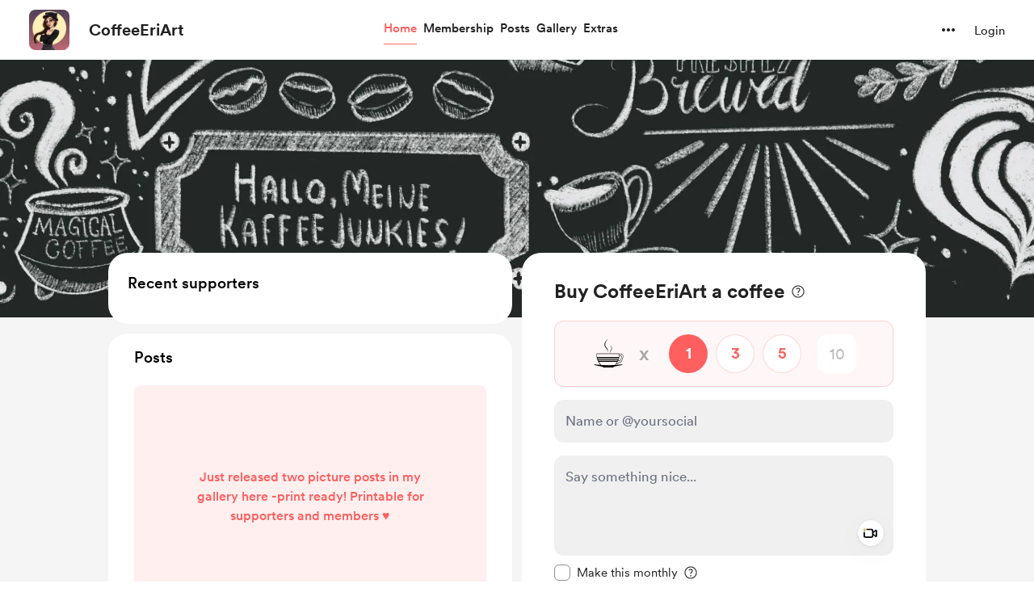

--- FILE ---
content_type: application/javascript
request_url: https://cdn.buymeacoffee.com/static/prod/11.3.9/build/assets/float-sidebar-bcfac8b1.js
body_size: 1880
content:
import{a4 as k}from"./app-faee6f7e.js";function tt(O,B){for(var v=0;v<B.length;v++){const u=B[v];if(typeof u!="string"&&!Array.isArray(u)){for(const o in u)if(o!=="default"&&!(o in O)){const n=Object.getOwnPropertyDescriptor(u,o);n&&Object.defineProperty(O,o,n.get?n:{enumerable:!0,get:()=>u[o]})}}}return Object.freeze(Object.defineProperty(O,Symbol.toStringTag,{value:"Module"}))}var A={exports:{}};/*!
 * float-sidebar - A lightweight (2kb gzipped), zero-dependency javascript library for making a sidebar float
 * @version v1.2.4
 * @link https://github.com/vursen/FloatSidebar.js
 * @author Sergey Vinogradov
 * @license MIT
 */(function(O,B){(function(u,o){O.exports=o()})(window,function(){return function(v){var u={};function o(n){if(u[n])return u[n].exports;var r=u[n]={i:n,l:!1,exports:{}};return v[n].call(r.exports,r,r.exports,o),r.l=!0,r.exports}return o.m=v,o.c=u,o.d=function(n,r,p){o.o(n,r)||Object.defineProperty(n,r,{enumerable:!0,get:p})},o.r=function(n){typeof Symbol<"u"&&Symbol.toStringTag&&Object.defineProperty(n,Symbol.toStringTag,{value:"Module"}),Object.defineProperty(n,"__esModule",{value:!0})},o.t=function(n,r){if(r&1&&(n=o(n)),r&8||r&4&&typeof n=="object"&&n&&n.__esModule)return n;var p=Object.create(null);if(o.r(p),Object.defineProperty(p,"default",{enumerable:!0,value:n}),r&2&&typeof n!="string")for(var m in n)o.d(p,m,(function(w){return n[w]}).bind(null,m));return p},o.n=function(n){var r=n&&n.__esModule?function(){return n.default}:function(){return n};return o.d(r,"a",r),r},o.o=function(n,r){return Object.prototype.hasOwnProperty.call(n,r)},o.p="",o(o.s=0)}([function(v,u,o){o.r(u);var n="START",r="TOP_FIXED",p="UNFIXED",m="BOTTOM_FIXED",w="FINISH",b;function D(e,t,i){return t in e?Object.defineProperty(e,t,{value:i,enumerable:!0,configurable:!0,writable:!0}):e[t]=i,e}var C=(b={},D(b,n,function(e,t){var i=t.$sideInner;i.style.position="absolute",i.style.top="0",i.style.bottom="auto"}),D(b,r,function(e,t){var i=t.$sideInner;i.style.position="fixed",i.style.top=e.topSpacing+"px",i.style.bottom="auto"}),D(b,p,function(e,t){var i=t.$sideInner;i.style.position="absolute",i.style.top=e.sideInnerTop-e.startPoint+"px",i.style.bottom="auto"}),D(b,m,function(e,t){var i=t.$sideInner;i.style.position="fixed",i.style.top="auto",i.style.bottom=e.bottomSpacing+"px"}),D(b,w,function(e,t){var i=t.$sideInner;i.style.position="absolute",i.style.top="auto",i.style.bottom="0"}),b),I;function F(e,t,i){return t in e?Object.defineProperty(e,t,{value:i,enumerable:!0,configurable:!0,writable:!0}):e[t]=i,e}var j=(I={},F(I,n,[{to:w,when:function(t){return[t.isSideInnerWithinPath===!0,t.viewportTop+t.sideInnerHeight+t.bottomSpacing>t.finishPoint,t.viewportBottom>t.finishPoint]}},{to:m,when:function(t){return[t.isSideInnerWithinPath===!0,t.isSideInnerWithinViewport===!1,t.viewportBottom>t.sideInnerBottom+t.bottomSpacing]}},{to:r,when:function(t){return[t.isSideInnerWithinPath===!0,t.isSideInnerWithinViewport===!0,t.viewportTop>t.startPoint-t.topSpacing]}}]),F(I,r,[{to:n,when:function(t){return[t.isSideInnerWithinPath===!1]}},{to:n,when:function(t){return[t.viewportTop<=t.startPoint-t.topSpacing]}},{to:w,when:function(t){return[t.sideInnerBottom>t.finishPoint]}},{to:p,when:function(t){return[t.scrollDirection==="down",t.isSideInnerWithinViewport===!1]}}]),F(I,p,[{to:n,when:function(t){return[t.isSideInnerWithinPath===!1]}},{to:n,when:function(t){return[t.viewportTop<=t.startPoint-t.topSpacing]}},{to:w,when:function(t){return[t.viewportBottom>t.finishPoint]}},{to:r,when:function(t){return[t.scrollDirection==="up",t.viewportTop<=t.sideInnerTop-t.topSpacing]}},{to:r,when:function(t){return[t.isSideInnerWithinViewport===!0,t.viewportBottom>=t.sideInnerBottom+t.bottomSpacing]}},{to:m,when:function(t){return[t.isSideInnerWithinViewport===!1,t.viewportBottom>t.sideInnerBottom+t.bottomSpacing]}}]),F(I,m,[{to:n,when:function(t){return[t.isSideInnerWithinPath===!1]}},{to:n,when:function(t){return[t.isSideInnerWithinPath===!0,t.sideInnerTop<=t.startPoint-t.topSpacing]}},{to:p,when:function(t){return[t.scrollDirection==="up"]}},{to:r,when:function(t){return[t.isSideInnerWithinViewport===!0]}},{to:w,when:function(t){return[t.sideInnerBottom>t.finishPoint]}}]),F(I,w,[{to:n,when:function(t){return[t.isSideInnerWithinPath===!1]}},{to:n,when:function(t){return[t.viewportTop<=t.startPoint-t.topSpacing]}},{to:m,when:function(t){return[t.sideInnerBottom+t.bottomSpacing<=t.finishPoint,t.viewportBottom<t.finishPoint]}},{to:r,when:function(t){return[t.viewportTop<=t.sideInnerTop-t.topSpacing]}}]),I);function U(e){var t=e.actions,i=e.transitions,s=e.initialState,l=s,W=function(){for(var c=arguments.length,f=Array(c),d=0;d<c;d++)f[d]=arguments[d];return i[l].find(function(P){var g=P.when;return g.apply(void 0,f).every(function(x){return x})})},$=function(c){var f=c.to;return function(){l=f,t[f].apply(t,arguments)}};return{findTransitionFor:W,performTransition:$}}var X=U;function q(e){var t=void 0;return function(){t||(t=requestAnimationFrame(function(){t=null,e()}))}}var N=function(t){var i=t.clientHeight||t.innerHeight,s=t.scrollTop||t.pageYOffset,l=s+i;return{top:s,bottom:l,height:i}},E=function(t,i){var s=t.getBoundingClientRect();return{top:s.top+i,bottom:s.bottom+i,height:s.height}};function R(e,t){var i=t.$viewport,s=t.$relative,l=t.$sideInner,W=t.$sideOuter,$=t.topSpacing,y=t.bottomSpacing,c={},f=function(a){return c.viewportTop<a?"down":c.viewportTop>a?"up":"notChanged"},d=function(){var a=N(i),S=E(l,a.top),Y=E(W,a.top),Z=E(s,a.top),G=f(a.top),_=Y.top,H=Z.bottom,M=H-_,J=S.height+$+y<a.height,K=S.height<M,Q=Math.max(S.height,M);return{startPoint:_,finishPoint:H,topSpacing:$,bottomSpacing:y,scrollDirection:G,isSideInnerWithinPath:K,isSideInnerWithinViewport:J,sideOuterHeight:Q,viewportTop:a.top,viewportBottom:a.bottom,sideInnerTop:S.top,sideInnerBottom:S.bottom,sideInnerHeight:S.height}},P=function(){var a=d();e(c,a),c=a},g=q(P),x=function(){i.addEventListener("scroll",g),i.addEventListener("resize",g),P()},T=function(){i.removeEventListener("scroll",g),i.removeEventListener("resize",g)};return{start:x,stop:T,tick:P}}var L=R;function z(e){var t=e.viewport||window,i=e.sidebar,s=e.sidebarInner||i.firstElementChild,l=e.relative,W=e.topSpacing||0,$=e.bottomSpacing||0,y=e.onStateChange,c=X({actions:C,transitions:j,initialState:n}),f=L(function(T,h){var a=c.findTransitionFor(h);a&&(c.performTransition(a)(h,{$sideInner:s,$sideOuter:i,$relative:l}),y&&y(a.to)),d(T,h)},{$viewport:t,$sideOuter:i,$sideInner:s,$relative:l,topSpacing:W,bottomSpacing:$}),d=function(h,a){var S=Math.abs((h.sideOuterHeight||0)-a.sideOuterHeight)>=1;S&&(i.style.height=a.sideOuterHeight+"px")},P=function(){f.tick()},g=function(){f.stop()},x=function(){i.style.willChange="height",s.style.width="inherit",s.style.transform="translateZ(0)",s.style.willChange="transform",f.start()};return requestAnimationFrame(x),{forceUpdate:P,destroy:g}}u.default=z}]).default})})(A);var V=A.exports;const et=k(V),it=tt({__proto__:null,default:et},[V]);export{it as f};


--- FILE ---
content_type: application/javascript
request_url: https://cdn.buymeacoffee.com/static/prod/11.3.9/build/assets/Footer-dfdd177e.js
body_size: 3473
content:
import{_ as P}from"./DropDown-d1a3890f.js";import{o as n,c,a as s,D as V,r as E,b as Z,d as h,f as z,w as M,u as t,e as o,t as u,F as b,p as N,h as C,n as g,z as O,g as T}from"./app-faee6f7e.js";import{_ as x}from"./_plugin-vue_export-helper-c27b6911.js";import"./Footer.vue_vue_type_style_index_0_scoped_da4783f8_lang-321f2e5b.js";import{u as G}from"./userTypes-7c3f4db0.js";import{a as l}from"./appVariables-ad2859bc.js";import{t as H}from"./themeHelper-8f3ed930.js";import{_ as U}from"./ChooseCurrency-d7f258aa.js";import{h as D}from"./BaseLayout-29ea15e3.js";const $={"en-US":"English","de-DE":"Deutsch","es-ES":"Español","it-IT":"Italiano","fr-FR":"Français","uk-UA":"Українська"},R={},q={width:"21",height:"21",viewBox:"0 0 21 21",fill:"none",xmlns:"http://www.w3.org/2000/svg"},J=s("mask",{id:"mask0_988_105",style:{"mask-type":"alpha"},maskUnits:"userSpaceOnUse",x:"0",y:"0",width:"21",height:"21"},[s("rect",{x:"0.325684",y:"0.441162",width:"20",height:"20",fill:"#D9D9D9"})],-1),K=s("g",{mask:"url(#mask0_988_105)"},[s("path",{d:"M10.3257 18.0244C9.28194 18.0244 8.29931 17.8268 7.37785 17.4315C6.45638 17.0362 5.65108 16.494 4.96197 15.8049C4.27288 15.1158 3.73068 14.3105 3.33539 13.389C2.94008 12.4675 2.74243 11.4849 2.74243 10.4411C2.74243 9.38875 2.94008 8.40398 3.33539 7.48679C3.73068 6.56959 4.27288 5.76644 4.96197 5.07733C5.65108 4.38823 6.45638 3.84604 7.37785 3.45075C8.29931 3.05544 9.28194 2.85779 10.3257 2.85779C11.3781 2.85779 12.3629 3.05544 13.2801 3.45075C14.1973 3.84604 15.0004 4.38823 15.6895 5.07733C16.3786 5.76644 16.9208 6.56959 17.3161 7.48679C17.7114 8.40398 17.9091 9.38875 17.9091 10.4411C17.9091 11.4849 17.7114 12.4675 17.3161 13.389C16.9208 14.3105 16.3786 15.1158 15.6895 15.8049C15.0004 16.494 14.1973 17.0362 13.2801 17.4315C12.3629 17.8268 11.3781 18.0244 10.3257 18.0244ZM10.3257 16.9026C10.626 16.6024 10.9075 16.1134 11.1703 15.4355C11.4331 14.7576 11.6351 14.002 11.7761 13.1686H8.87541C9.02712 14.0234 9.23172 14.7896 9.4892 15.4675C9.74667 16.1454 10.0255 16.6238 10.3257 16.9026ZM8.98283 16.7985C8.71894 16.3818 8.48069 15.8572 8.26808 15.2247C8.05547 14.5923 7.89254 13.9069 7.77929 13.1686H4.43149C4.87167 14.1313 5.49321 14.9312 6.2961 15.5685C7.099 16.2058 7.99458 16.6158 8.98283 16.7985ZM11.6687 16.7985C12.6569 16.6158 13.5525 16.2058 14.3554 15.5685C15.1583 14.9312 15.7798 14.1313 16.22 13.1686H12.8722C12.7322 13.9122 12.556 14.6003 12.3433 15.2328C12.1307 15.8653 11.9058 16.3872 11.6687 16.7985ZM4.05331 12.0854H7.67191C7.63345 11.7894 7.60942 11.4996 7.59981 11.216C7.5902 10.9323 7.58539 10.6601 7.58539 10.3994C7.58539 10.1388 7.5902 9.87353 7.59981 9.60375C7.60942 9.33398 7.63345 9.06502 7.67191 8.79685H4.05331C3.97318 9.06609 3.91522 9.33959 3.87943 9.61737C3.84364 9.89515 3.82574 10.1697 3.82574 10.4411C3.82574 10.7125 3.84364 10.9871 3.87943 11.2648C3.91522 11.5426 3.97318 11.8161 4.05331 12.0854ZM8.77606 12.0854H11.8754C11.9139 11.7755 11.9379 11.4884 11.9476 11.224C11.9572 10.9595 11.962 10.6986 11.962 10.4411C11.962 10.1836 11.9572 9.91919 11.9476 9.64783C11.9379 9.37646 11.9139 9.0928 11.8754 8.79685H8.77606C8.7376 9.0928 8.71356 9.37646 8.70393 9.64783C8.69432 9.91919 8.68952 10.1836 8.68952 10.4411C8.68952 10.6986 8.69432 10.963 8.70393 11.2344C8.71356 11.5057 8.7376 11.7894 8.77606 12.0854ZM12.9796 12.0854H16.5982C16.6783 11.8161 16.7363 11.5426 16.7721 11.2648C16.8078 10.9871 16.8257 10.7125 16.8257 10.4411C16.8257 10.1697 16.8078 9.89168 16.7721 9.60696C16.7363 9.32223 16.6783 9.0522 16.5982 8.79685H12.9796C13.018 9.0928 13.0421 9.38259 13.0517 9.66625C13.0613 9.94991 13.0661 10.2221 13.0661 10.4828C13.0661 10.7434 13.0613 11.0087 13.0517 11.2785C13.0421 11.5482 13.018 11.8172 12.9796 12.0854ZM12.8722 7.71356H16.22C15.7745 6.74025 15.1569 5.9403 14.3674 5.31368C13.5779 4.68709 12.6783 4.27443 11.6687 4.07571C11.9326 4.51908 12.1681 5.053 12.3754 5.67748C12.5827 6.30195 12.7483 6.98064 12.8722 7.71356ZM8.87541 7.71356H11.7761C11.6244 6.8642 11.4158 6.09389 11.1503 5.40264C10.8848 4.71141 10.6099 4.23705 10.3257 3.97956C10.0415 4.23705 9.76671 4.71141 9.50122 5.40264C9.23572 6.09389 9.02712 6.8642 8.87541 7.71356ZM4.43149 7.71356H7.77929C7.90322 6.98064 8.06882 6.30195 8.2761 5.67748C8.48336 5.053 8.71894 4.51908 8.98283 4.07571C7.96787 4.27443 7.06695 4.68843 6.28008 5.31771C5.49322 5.94698 4.87702 6.7456 4.43149 7.71356Z",fill:"#1C1B1F"})],-1),Q=[J,K];function W(m,a){return n(),c("svg",q,Q)}const X=x(R,[["render",W]]),Y=["aria-label","aria-expanded"],e1={class:"text-dark font-cr-regular block"},t1={"aria-modal":"true",role:"menu",class:"w-full block p-3 font-cr-regular"},s1=["href"],S={__name:"LanguageSwitcher",setup(m){const a=V(),d=E(!1);Z(()=>{const i=h().props.meta.data.locale;i&&(a.locale.value=i)});const f=i=>{d.value=i};return(i,v)=>(n(),z(P,{align:"left",onIsOpen:f,getDropdownCheck:!0,contentClasses:"bottom-10 xs:-left-0 bg-white rounded shadow-dropdown-lg rounded-2xl z-10",widthClass:"w-[220px]",class:"flex-shrink-0"},{trigger:M(()=>[s("div",{role:"button",tabindex:"0","aria-label":i.$t("lang.a11y.choose_language",{language:t($)[t(a).locale.value]}),"aria-haspopup":"true","aria-expanded":d.value,class:"mr-1.5 flex items-center cursor-pointer px-2 rounded-lg hover:underline"},[o(X,{class:"mr-1","aria-hidden":"true"}),s("span",e1,u(t($)[t(a).locale.value]),1)],8,Y)]),content:M(()=>[s("ul",t1,[(n(!0),c(b,null,N(Object.entries(t($)),([p,r])=>(n(),c("li",{key:p},[s("a",{class:"p-3 block text-md text-black hover:bg-dark/5 rounded-[10px] cursor-pointer",href:`?l=${p.split("-")[0]}`},u(r),9,s1)]))),128))])]),_:1}))}},a1={},r1={width:"2",height:"16",viewBox:"0 0 2 16",fill:"none",xmlns:"http://www.w3.org/2000/svg"},o1=s("path",{d:"M1 0V16",stroke:"#E5E5E5","stroke-opacity":"0.898039"},null,-1),n1=[o1];function i1(m,a){return n(),c("svg",r1,n1)}const _=x(a1,[["render",i1]]),c1={viewBox:"0 0 6 9",fill:"none",xmlns:"http://www.w3.org/2000/svg",class:"w-2 overflow-visible transition duration-100 ease-in-out"},l1={class:"translate-x-0 transform duration-100 ease-in-out group-hover:translate-x-[1.7px]"},d1=["stroke"],p1={class:"tw-svg-arrow-body opacity-0 scale-100 group-hover:opacity-100 group-hover:scale-x-150"},_1=["stroke"],h1={__name:"GradientArrow",setup(m){let a=h().props.creator_data.data.page_color;return(d,f)=>(n(),c("svg",c1,[s("g",l1,[s("path",{d:"M1 1C4.5 4 5 4.38484 5 4.5C5 4.61516 4.5 5 1 8",stroke:t(a),"stroke-width":"2"},null,8,d1)]),s("g",p1,[s("path",{d:"M3.5 4.5H0",stroke:t(a),"stroke-width":"2"},null,8,_1)])]))}},u1=x(h1,[["__scopeId","data-v-649a954c"]]),m1={class:"flex justify-center font-cr-regular xs:flex-wrap xs:gap-y-6"},f1={key:0,class:"flex justify-center items-center xs:flex-wrap"},C1={class:"flex justify-center items-center xs:flex-wrap"},g1={key:0,class:"flex items-center"},x1=["href"],v1=["href"],w1=["href"],k1={class:"mt-3 text-sm font-cr-bold flex justify-center group"},$1=["href"],b1={__name:"Footer",props:["isPostSingle","subscription"],setup(m){var y;const a=m;l.appName;let d=0,f=E(l.appUrl),i="mx-1 px-2 text-dark hover:underline rounded-lg",v=h().props.current_user_data,p=h().props.creator_data.data.page_color,r=(y=h().props.creator_tab_data)==null?void 0:y.data;const A=r?r.some(e=>e.name==="Shop"&&e.active_tab):!1,F=r?r.some(e=>e.name==="Extras"&&e.active_tab):!1,B=r?r.some(e=>e.name==="home"&&e.active_tab):!1,I=r?r.some(e=>e.name==="membership"&&e.active_tab):!1,j=r?r.some(e=>e.name==="gallery"&&e.active_tab):!1,w=a.subscription&&a.subscription.data.canceled!=="true",k=h().props.creator_data.data.multiple_currency_enabled&&(A||F||B||I&&!w||j&&!w||a.isPostSingle&&!w);Z(()=>{v&&(d=v.data.role,d===G.SUPPORTER?f.value=l.mainUrl+"/home":f.value=l.mainUrl+"/dashboard")});const L=()=>{let e=-20;return H.isLightColor(p,135)&&(e=25),H.darken(p,e)};return(e,y1)=>(n(),c("div",{class:g([[t(k)?"pb-8":"pb-12"],"xs:pb-12 z-2 relative"])},[s("div",m1,[t(D).checkIsMobile()?(n(),c("div",f1,[o(S),o(_,{"aria-hidden":"true"}),t(k)?(n(),c(b,{key:0},[o(U,{fromPage:"footer"}),o(_,{"aria-hidden":"true"})],64)):C("",!0)])):C("",!0),s("div",C1,[t(D).checkIsMobile()?C("",!0):(n(),c("div",g1,[o(S),o(_,{"aria-hidden":"true"}),t(k)?(n(),c(b,{key:0},[o(U,{fromPage:"footer"}),o(_,{"aria-hidden":"true"})],64)):C("",!0)])),s("a",{href:`${t(l).appUrl}/privacy-policy`,class:g(t(i))},u(e.$t("lang.footer.privacy")),11,x1),o(_,{"aria-hidden":"true"}),s("a",{href:`${t(l).appUrl}/terms`,class:g(t(i))},u(e.$t("lang.footer.terms")),11,v1),o(_,{"aria-hidden":"true"}),s("a",{href:`${t(l).appUrl}/report`,class:g(t(i))},u(e.$t("lang.common.report")),11,w1)])]),s("div",k1,[s("a",{href:`${t(l).appUrl}/signup`,class:"tw-gradient-text flex items-center group",style:O({"background-image":`linear-gradient(113deg, ${L()} 13.93%, ${t(p)} 82.19%)`})},[T(u(e.$t("lang.footer.start_your_bmc_page"))+" ",1),o(u1,{"aria-hidden":"true",class:"ml-1.5 mt-0.5"})],12,$1)])],2))}},B1=x(b1,[["__scopeId","data-v-da4783f8"]]);export{B1 as F};
